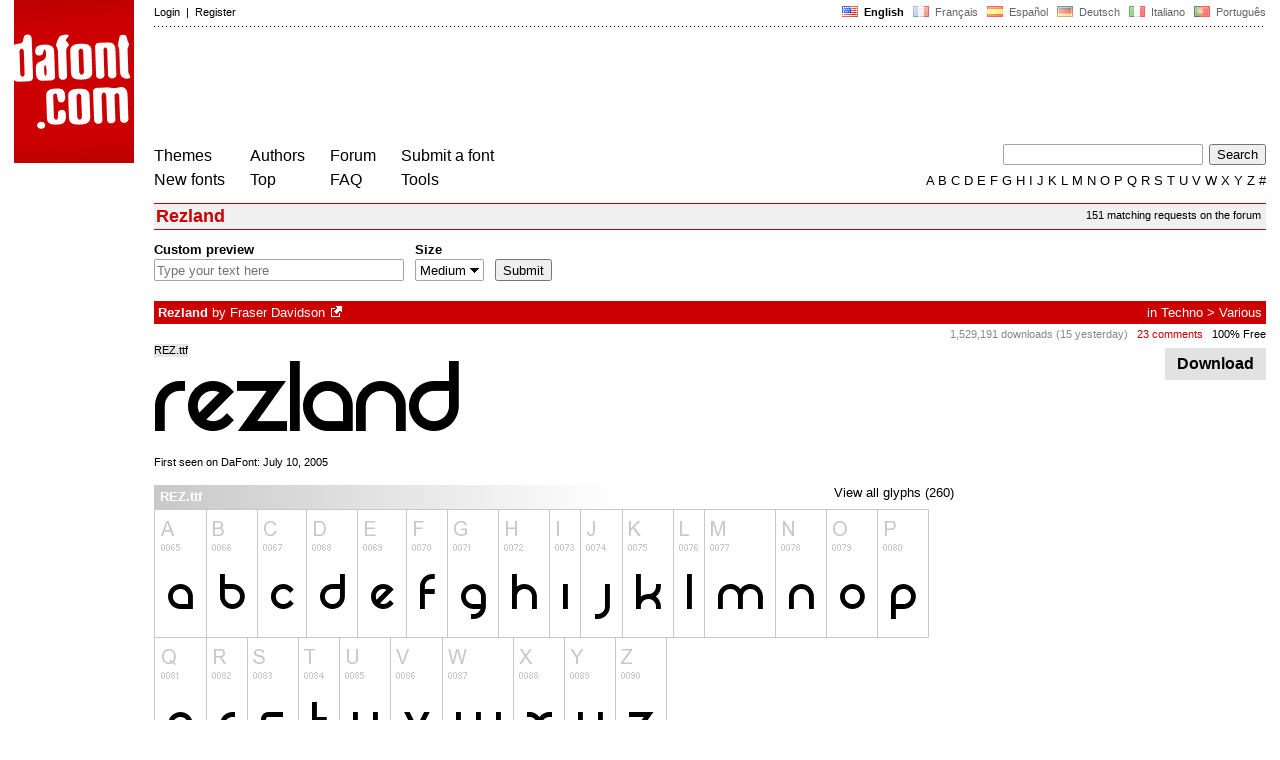

--- FILE ---
content_type: text/html; charset=utf-8
request_url: https://www.google.com/recaptcha/api2/aframe
body_size: 268
content:
<!DOCTYPE HTML><html><head><meta http-equiv="content-type" content="text/html; charset=UTF-8"></head><body><script nonce="1qq_V0T-ecAXK-eNzAmDJA">/** Anti-fraud and anti-abuse applications only. See google.com/recaptcha */ try{var clients={'sodar':'https://pagead2.googlesyndication.com/pagead/sodar?'};window.addEventListener("message",function(a){try{if(a.source===window.parent){var b=JSON.parse(a.data);var c=clients[b['id']];if(c){var d=document.createElement('img');d.src=c+b['params']+'&rc='+(localStorage.getItem("rc::a")?sessionStorage.getItem("rc::b"):"");window.document.body.appendChild(d);sessionStorage.setItem("rc::e",parseInt(sessionStorage.getItem("rc::e")||0)+1);localStorage.setItem("rc::h",'1762020094157');}}}catch(b){}});window.parent.postMessage("_grecaptcha_ready", "*");}catch(b){}</script></body></html>